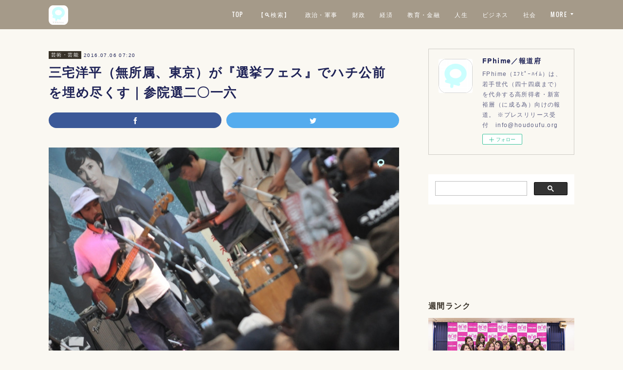

--- FILE ---
content_type: text/html; charset=utf-8
request_url: https://www.fphime.biz/posts/994111
body_size: 15130
content:
<!doctype html>

            <html lang="ja" data-reactroot=""><head><meta charSet="UTF-8"/><meta http-equiv="X-UA-Compatible" content="IE=edge"/><meta name="viewport" content="width=device-width,user-scalable=no,initial-scale=1.0,minimum-scale=1.0,maximum-scale=1.0"/><title data-react-helmet="true">三宅洋平（無所属、東京）が『選挙フェス』でハチ公前を埋め尽くす｜参院選二〇一六 | FPhime／報道府</title><link data-react-helmet="true" rel="canonical" href="https://www.fphime.biz/posts/994111/"/><meta name="description" content="【芸能・政治ニュース】　平成二十八年七月二日、東京・渋谷駅前にて『参院選二〇一六』で東京選挙区候補の音楽家・商店主の三宅洋平（戊午）が大規模な『選挙フェス』を行い、音楽と政治を融合させたイベントを行っ"/><meta name="google-site-verification" content="JpptWzqlweX9a-5B0Ec1hCmbkdBfN3XpzO77E0SWDQg"/><meta property="fb:app_id" content="522776621188656"/><meta property="og:url" content="https://www.fphime.biz/posts/994111"/><meta property="og:type" content="article"/><meta property="og:title" content="三宅洋平（無所属、東京）が『選挙フェス』でハチ公前を埋め尽くす｜参院選二〇一六"/><meta property="og:description" content="【芸能・政治ニュース】　平成二十八年七月二日、東京・渋谷駅前にて『参院選二〇一六』で東京選挙区候補の音楽家・商店主の三宅洋平（戊午）が大規模な『選挙フェス』を行い、音楽と政治を融合させたイベントを行っ"/><meta property="og:image" content="https://cdn.amebaowndme.com/madrid-prd/madrid-web/images/sites/8439/16b0028834005e22c376b602d5d255e6_b2fcafc6109836b42cab72e8f254549a.jpg"/><meta property="og:site_name" content="FPhime／報道府"/><meta property="og:locale" content="ja_JP"/><meta name="twitter:card" content="summary_large_image"/><meta name="twitter:site" content="@amebaownd"/><meta name="twitter:creator" content="@FPhime"/><meta name="twitter:title" content="三宅洋平（無所属、東京）が『選挙フェス』でハチ公前を埋め尽くす｜参院選二〇一六 | FPhime／報道府"/><meta name="twitter:description" content="【芸能・政治ニュース】　平成二十八年七月二日、東京・渋谷駅前にて『参院選二〇一六』で東京選挙区候補の音楽家・商店主の三宅洋平（戊午）が大規模な『選挙フェス』を行い、音楽と政治を融合させたイベントを行っ"/><meta name="twitter:image" content="https://cdn.amebaowndme.com/madrid-prd/madrid-web/images/sites/8439/16b0028834005e22c376b602d5d255e6_b2fcafc6109836b42cab72e8f254549a.jpg"/><meta name="twitter:app:id:iphone" content="911640835"/><meta name="twitter:app:url:iphone" content="amebaownd://public/sites/8439/posts/994111"/><meta name="twitter:app:id:googleplay" content="jp.co.cyberagent.madrid"/><meta name="twitter:app:url:googleplay" content="amebaownd://public/sites/8439/posts/994111"/><meta name="twitter:app:country" content="US"/><link rel="amphtml" href="https://amp.amebaownd.com/posts/994111"/><link rel="alternate" type="application/rss+xml" title="FPhime／報道府" href="https://www.fphime.biz/rss.xml"/><link rel="alternate" type="application/atom+xml" title="FPhime／報道府" href="https://www.fphime.biz/atom.xml"/><link rel="sitemap" type="application/xml" title="Sitemap" href="/sitemap.xml"/><link href="https://static.amebaowndme.com/madrid-frontend/css/user.min-a66be375c.css" rel="stylesheet" type="text/css"/><link href="https://static.amebaowndme.com/madrid-frontend/css/cell/index.min-a66be375c.css" rel="stylesheet" type="text/css"/><link rel="icon" href="https://cdn.amebaowndme.com/madrid-prd/madrid-web/images/sites/8439/a56bc8d0296ecc2c241698b166120e7f_056cc9f92970cbddd3420766a22c78d2.png?height=32&amp;width=32&amp;origin=as-stat"/><link rel="apple-touch-icon" href="https://cdn.amebaowndme.com/madrid-prd/madrid-web/images/sites/8439/a56bc8d0296ecc2c241698b166120e7f_056cc9f92970cbddd3420766a22c78d2.png?height=180&amp;width=180"/><style id="site-colors" charSet="UTF-8">.u-nav-clr {
  color: #ffffff;
}
.u-nav-bdr-clr {
  border-color: #ffffff;
}
.u-nav-bg-clr {
  background-color: #a59a89;
}
.u-nav-bg-bdr-clr {
  border-color: #a59a89;
}
.u-site-clr {
  color: #ffffff;
}
.u-base-bg-clr {
  background-color: #faf8f2;
}
.u-btn-clr {
  color: #ffffff;
}
.u-btn-clr:hover,
.u-btn-clr--active {
  color: rgba(255,255,255, 0.7);
}
.u-btn-clr--disabled,
.u-btn-clr:disabled {
  color: rgba(255,255,255, 0.5);
}
.u-btn-bdr-clr {
  border-color: #aca394;
}
.u-btn-bdr-clr:hover,
.u-btn-bdr-clr--active {
  border-color: rgba(172,163,148, 0.7);
}
.u-btn-bdr-clr--disabled,
.u-btn-bdr-clr:disabled {
  border-color: rgba(172,163,148, 0.5);
}
.u-btn-bg-clr {
  background-color: #aca394;
}
.u-btn-bg-clr:hover,
.u-btn-bg-clr--active {
  background-color: rgba(172,163,148, 0.7);
}
.u-btn-bg-clr--disabled,
.u-btn-bg-clr:disabled {
  background-color: rgba(172,163,148, 0.5);
}
.u-txt-clr {
  color: #1f2357;
}
.u-txt-clr--lv1 {
  color: rgba(31,35,87, 0.7);
}
.u-txt-clr--lv2 {
  color: rgba(31,35,87, 0.5);
}
.u-txt-clr--lv3 {
  color: rgba(31,35,87, 0.3);
}
.u-txt-bg-clr {
  background-color: #e8e9ee;
}
.u-lnk-clr,
.u-clr-area a {
  color: #aa8e60;
}
.u-lnk-clr:visited,
.u-clr-area a:visited {
  color: rgba(170,142,96, 0.7);
}
.u-lnk-clr:hover,
.u-clr-area a:hover {
  color: rgba(170,142,96, 0.5);
}
.u-ttl-blk-clr {
  color: #383228;
}
.u-ttl-blk-bdr-clr {
  border-color: #383228;
}
.u-ttl-blk-bdr-clr--lv1 {
  border-color: #d7d6d4;
}
.u-bdr-clr {
  border-color: #cfccc6;
}
.u-acnt-bdr-clr {
  border-color: #383228;
}
.u-acnt-bg-clr {
  background-color: #383228;
}
body {
  background-color: #faf8f2;
}
blockquote {
  color: rgba(31,35,87, 0.7);
  border-left-color: #cfccc6;
};</style><style id="user-css" charSet="UTF-8">;</style><style media="screen and (max-width: 800px)" id="user-sp-css" charSet="UTF-8">;</style><script>
              (function(i,s,o,g,r,a,m){i['GoogleAnalyticsObject']=r;i[r]=i[r]||function(){
              (i[r].q=i[r].q||[]).push(arguments)},i[r].l=1*new Date();a=s.createElement(o),
              m=s.getElementsByTagName(o)[0];a.async=1;a.src=g;m.parentNode.insertBefore(a,m)
              })(window,document,'script','//www.google-analytics.com/analytics.js','ga');
            </script></head><body id="mdrd-a66be375c" class="u-txt-clr u-base-bg-clr theme-cell plan-premium hide-owndbar "><noscript><iframe src="//www.googletagmanager.com/ns.html?id=GTM-PXK9MM" height="0" width="0" style="display:none;visibility:hidden"></iframe></noscript><script>
            (function(w,d,s,l,i){w[l]=w[l]||[];w[l].push({'gtm.start':
            new Date().getTime(),event:'gtm.js'});var f=d.getElementsByTagName(s)[0],
            j=d.createElement(s),dl=l!='dataLayer'?'&l='+l:'';j.async=true;j.src=
            '//www.googletagmanager.com/gtm.js?id='+i+dl;f.parentNode.insertBefore(j,f);
            })(window,document, 'script', 'dataLayer', 'GTM-PXK9MM');
            </script><div id="content"><div class="page " data-reactroot=""><div class="page__outer"><div class="page__inner u-base-bg-clr"><div></div><header class="page__header header u-nav-bg-clr  "><div class="header__inner"><div class="header__site-info"><div class="header__logo"><div><img alt=""/></div></div></div><nav role="navigation" class="header__nav global-nav u-nav-bg-bdr-clr js-nav-overflow-criterion is-invisible"><ul class="global-nav__list "><li class="global-nav__item u-nav-bdr-clr js-nav-item "><a target="" class="u-nav-clr u-font" href="/">TOP</a></li><li class="global-nav__item u-nav-bdr-clr js-nav-item "><a target="" class="u-nav-clr u-font" href="/pages/6692948/page_202212281638">【🔍検索】</a></li><li class="global-nav__item u-nav-bdr-clr js-nav-item "><a target="" class="u-nav-clr u-font" href="/pages/34966/politics">政治・軍事</a></li><li class="global-nav__item u-nav-bdr-clr js-nav-item "><a target="" class="u-nav-clr u-font" href="/pages/3891977/blog">財政</a></li><li class="global-nav__item u-nav-bdr-clr js-nav-item "><a target="" class="u-nav-clr u-font" href="/pages/3969134/page_202006151133">経済</a></li><li class="global-nav__item u-nav-bdr-clr js-nav-item "><a target="" class="u-nav-clr u-font" href="/pages/3969137/blog">教育・金融</a></li><li class="global-nav__item u-nav-bdr-clr js-nav-item "><a target="" class="u-nav-clr u-font" href="/pages/60997/life">人生</a></li><li class="global-nav__item u-nav-bdr-clr js-nav-item "><a target="" class="u-nav-clr u-font" href="/pages/129732/business">ビジネス</a></li><li class="global-nav__item u-nav-bdr-clr js-nav-item "><a target="" class="u-nav-clr u-font" href="/pages/129721/society">社会</a></li><li class="global-nav__item u-nav-bdr-clr js-nav-item "><a target="" class="u-nav-clr u-font" href="/pages/329283/fashion">高級ファッション・美容</a></li><li class="global-nav__item u-nav-bdr-clr js-nav-item "><a target="" class="u-nav-clr u-font" href="/pages/61006/entertainment">芸術・芸能</a></li><li class="global-nav__item u-nav-bdr-clr js-nav-item "><a target="" class="u-nav-clr u-font" href="/pages/545156/blog">スポーツ</a></li><li class="global-nav__item u-nav-bdr-clr js-nav-item "><a target="" class="u-nav-clr u-font" href="/pages/129730/column">コラム</a></li><li class="global-nav__item u-nav-bdr-clr js-nav-item "><a target="" class="u-nav-clr u-font" href="/pages/3891975/page_202005231153">書籍</a></li><li class="global-nav__item u-nav-bdr-clr js-nav-item "><a target="" class="u-nav-clr u-font" href="/pages/21801/profile">about US</a></li></ul></nav><div class="header__icon header-icon"><span class="header-icon__item u-nav-bdr-clr"></span><span class="header-icon__item u-nav-bdr-clr"></span></div></div></header><div></div><div class="page__container page-container"><div class="page-container-inner"><div class="page-container-blog-detail"><div class="page-container__main"><div role="main" class="page__main page__main--blog-detail"><div class="section"><div class="blog-article-outer"><article class="blog-article"><div class="blog-article__inner"><div class="blog-article__header"><div class="blog-article__category blog-category u-acnt-bg-clr"><a href="/posts/categories/3699">芸術・芸能</a></div><time class="blog-article__date blog-date u-txt-clr" dateTime="2016-07-06T07:20:51Z">2016.07.06 07:20</time><div class="blog-article__title blog-title"><h1 class="blog-title__text u-txt-clr">三宅洋平（無所属、東京）が『選挙フェス』でハチ公前を埋め尽くす｜参院選二〇一六</h1></div></div><div class="complementary-outer complementary-outer--slot4"><div class="complementary complementary--shareButton "><div class="block-type--shareButton"><div class="share share--filled share--filled-3"><button class="share__btn--facebook share__btn share__btn--filled"><span aria-hidden="true" class="icon--facebook icon"></span></button><button class="share__btn--twitter share__btn share__btn--filled"><span aria-hidden="true" class="icon--twitter icon"></span></button></div></div></div></div><div class="blog-article__content"><div class="blog-article__body blog-body"><div class="blog-body__item"><div class="img img__item-- img__item--fit"><div><img alt=""/></div></div></div><div class="blog-body__item"><div class="blog-body__text u-txt-clr" data-block-type="text"><p class="">【芸能・政治ニュース】　平成二十八年七月二日、東京・渋谷駅前にて『参院選二〇一六』で東京選挙区候補の音楽家・商店主の三宅洋平（戊午）が大規模な『選挙フェス』を行い、音楽と政治を融合させたイベントを行った。応援には生活の党代表の山本太郎（甲寅）参議も駆けつけ、渋谷駅前から広い範囲まで人で溢れかえるほどの熱気をみせた。<a class="u-lnk-clr" target="_blank" href="http://www.nikkan-gendai.com/articles/view/news/184950">一部報道</a>によれば、一万人程度と試算されている。</p><p><br></p><p class="">三宅はレゲエ・ロックバンドのボーカル・ギターとしてデビューし、様々な音楽活動を行ってきた。二十三年には東京から沖縄に拠点を移し、耕したり肥料・農薬を使用しない「自然農」やエネルギ自給を取り入れながら、持続可能なライフスタイルを模索していた。その中で、二十五年に「日本の政治風土を多様にひらく」必要性を感じ、「参院選二〇一三」に初立候補した。型破りな選挙活動『選挙フェス』で多くの主権者の共感を呼び、比例区で十七万票以上の票を得るも、落選。そして今回が二度目の出馬となった。</p></div></div><div class="blog-body__item"><div class="img img__item-- img__item--fit"><div><img alt=""/></div></div></div><div class="blog-body__item"><div class="blog-body__text u-txt-clr" data-block-type="text"><p>元リクルート社員で政治団体「日本アーティスト有意識者会議」の代表を務める三宅は、『自分らしくあれる社会を』と掲げた三つの政策を挙げる。</p><p><br></p><ol><li>ＳＴＯＰ！改憲 ２／３議席<br></li><li>脱被ばく 測りまくる日本<br></li><li>消費税やめて富裕税を<br></li></ol><p class=""><br></p><p><br></p><p><br></p><h1>＜任せられる政治家を選ぶ＞</h1></div></div><div class="blog-body__item"><div class="img img__item-- img__item--fit"><div><img alt=""/></div></div></div><div class="blog-body__item"><div class="blog-body__text u-txt-clr" data-block-type="text"><p class="">　その他にも原発即時停止、教育の無償化（幼・小・中・高・大）、Ｒ水素、小型風・水力などの地域発電を振興、動物殺処分ゼロ、一億万耕（農教育の制度化）などの政策ビジョンを掲げた。音楽と政治を合わせた選挙活動は三宅独自のアイデアで、多くの若者やフェス好きの主権者は心を打たれただろう。中には音楽に酔いしれ体を揺らす人や、お酒を飲みながら演説を聴く人の姿も見られた。</p><p><br></p><p>「自分らしくあれる社会を」というスローガン通り、オリジナルな選挙活動で多くの主権者の足を止めた三宅だが、選挙に大事なのは、主権者の支持を集めるだけではない。“本当に当選した場合に、掲げた政策を実行できるか、それを任せられる政治家になれるか”ということも必要不可欠だ。</p><p>若者の主権者もただ“面白いから”だけではなく、“この政治家なら任せても良いかどうか”ということをしっかり判断していかないといけない。<br></p><p><br></p><p class=""><br></p><p class=""><b>遂に公明候補は改憲派が九割超</b></p></div></div><div class="blog-body__item"><div class="img img__item-- img__item--fit"><div><img alt=""/></div></div></div><div class="blog-body__item"><div class="blog-body__text u-txt-clr" data-block-type="text"><p class="">　山本代表は「一人でも、しつこい国会議員を増やしたい。例え一人になっても同調圧力に負けず、嘘つかず、ぶれずに本当のことを伝える、そんな政治家がもう一人欲しい。」と三宅をアピールした。尚、応援演説には公明党の支持母体である創価学会の会員も複数名が登壇し、同党と学会員の選挙方針（活動）に疑問を呈し、批判した。同党は戦争反対の意見を新安保法制で学会員を説得できず、<a class="u-lnk-clr" target="_blank" href="http://www.yomiuri.co.jp/election/sangiin/2016/news2/20160701-OYT1T50196.html">改憲に対し賛成へ大きく舵を切っている</a>。</p><p class=""><br></p><p class="">今回から十八歳以上に選挙権が与えられ、若者の投票が重要視される中で、三宅の経歴は少なくとも可能性はある。もしこの選挙で三宅が当選すれば、今までにない新しい政治家になることは間違いないだろう。</p></div></div><div class="blog-body__item"><hr class="divider u-bdr-clr"/></div><div class="blog-body__item"><div class="blog-body__text u-txt-clr" data-block-type="text"><p class=""><a class="u-lnk-clr" target="_blank" href="https://twitter.com/MIYAKE_YOHEI">『参院選二〇一六』東京選挙区：三宅 洋平</a>（Miyake Yohei.戊午）／無所属<br></p></div></div><div class="blog-body__item"><div class="movie u-clr-area"><div><iframe seamless="" style="height:100%;width:100%"></iframe></div></div></div><div class="blog-body__item"><div class="blog-body__text u-txt-clr" data-block-type="text"><p class="">撮影記者：原田眞吾</p><p>© <a class="u-lnk-clr" target="_blank" href="https://www.facebook.com/FPhime">FPhime</a>　</p></div></div></div></div><div class="blog-article__footer"><div class="bloginfo"><div class="bloginfo__category bloginfo-category"><ul class="bloginfo-category__list bloginfo-category-list"><li class="bloginfo-category-list__item"><a class="u-txt-clr u-txt-clr--lv2" href="/posts/categories/3699">芸術・芸能<!-- -->(<!-- -->1024<!-- -->)</a></li><li class="bloginfo-category-list__item"><a class="u-txt-clr u-txt-clr--lv2" href="/posts/categories/1898">政治・軍事<!-- -->(<!-- -->736<!-- -->)</a></li></ul></div></div><div class="reblog-btn-outer"><div class="reblog-btn-body"><button class="reblog-btn"><span class="reblog-btn__inner"><span class="icon icon--reblog2"></span></span></button></div></div></div></div><div class="complementary-outer complementary-outer--slot2"><div class="complementary complementary--html "><div class="block-type--html"><div class="block u-clr-area"><iframe seamless="" style="height:16px" class="js-mdrd-block-html-target block-html__frame"></iframe></div></div></div><div class="complementary complementary--postPrevNext "><div class="block-type--postPrevNext"><div class="pager pager--type1"><ul class="pager__list"><li class="pager__item pager__item--prev pager__item--bg"><a class="pager__item-inner " style="background-image:url(https://cdn.amebaowndme.com/madrid-prd/madrid-web/images/sites/8439/c6e0c5767319af1711c95d9fcbf798bf_4cd1fe4593c6ec1d2a30ec3a918b8695.jpg?width=400)" href="/posts/999613"><time class="pager__date " dateTime="2016-07-07T04:37:21Z">2016.07.07 04:37</time><div><span class="pager__description ">怒・蓮舫（民進、東京）の応援にシールズ奥田愛基も｜参院選二〇一六</span></div><span aria-hidden="true" class="pager__icon icon icon--disclosure-l4 "></span></a></li><li class="pager__item pager__item--next pager__item--bg"><a class="pager__item-inner " style="background-image:url(https://cdn.amebaowndme.com/madrid-prd/madrid-web/images/sites/8439/a9995fd9fa98c64e4e60d1aff32e19d2_28bff7aab201e2bd6ce69b7d6155e058.jpg?width=400)" href="/posts/994269"><time class="pager__date " dateTime="2016-07-06T03:00:42Z">2016.07.06 03:00</time><div><span class="pager__description ">皇太子殿下夫妻が十六年振りに五輪結団式に御出席</span></div><span aria-hidden="true" class="pager__icon icon icon--disclosure-r4 "></span></a></li></ul></div></div></div></div><div class="blog-article__comment"><div class="comment-list js-comment-list"><div><p class="comment-count u-txt-clr u-txt-clr--lv2"><span>0</span>コメント</p><ul><li class="comment-list__item comment-item js-comment-form"><div class="comment-item__body"><form class="comment-item__form u-bdr-clr "><div class="comment-item__form-head"><textarea type="text" id="post-comment" maxLength="1100" placeholder="コメントする..." class="comment-item__input"></textarea></div><div class="comment-item__form-foot"><p class="comment-item__count-outer"><span class="comment-item__count ">1000</span> / 1000</p><button type="submit" disabled="" class="comment-item__submit">投稿</button></div></form></div></li></ul></div></div></div><div class="complementary-outer complementary-outer--slot3"><div class="complementary complementary--relatedPosts "><div class="block-type--relatedPosts"></div></div></div><div class="pswp" tabindex="-1" role="dialog" aria-hidden="true"><div class="pswp__bg"></div><div class="pswp__scroll-wrap"><div class="pswp__container"><div class="pswp__item"></div><div class="pswp__item"></div><div class="pswp__item"></div></div><div class="pswp__ui pswp__ui--hidden"><div class="pswp__top-bar"><div class="pswp__counter"></div><button class="pswp__button pswp__button--close" title="Close (Esc)"></button><button class="pswp__button pswp__button--share" title="Share"></button><button class="pswp__button pswp__button--fs" title="Toggle fullscreen"></button><button class="pswp__button pswp__button--zoom" title="Zoom in/out"></button><div class="pswp__preloader"><div class="pswp__preloader__icn"><div class="pswp__preloader__cut"><div class="pswp__preloader__donut"></div></div></div></div></div><div class="pswp__share-modal pswp__share-modal--hidden pswp__single-tap"><div class="pswp__share-tooltip"></div></div><div class="pswp__button pswp__button--close pswp__close"><span class="pswp__close__item pswp__close"></span><span class="pswp__close__item pswp__close"></span></div><div class="pswp__bottom-bar"><button class="pswp__button pswp__button--arrow--left js-lightbox-arrow" title="Previous (arrow left)"></button><button class="pswp__button pswp__button--arrow--right js-lightbox-arrow" title="Next (arrow right)"></button></div><div class=""><div class="pswp__caption"><div class="pswp__caption"></div><div class="pswp__caption__link"><a class="js-link"></a></div></div></div></div></div></div></article></div></div></div></div><aside class="page-container__side page-container__side--east"><div class="complementary-outer complementary-outer--slot11"><div class="complementary complementary--siteFollow complementary--sidebar"><div class="block-type--siteFollow"><div class="site-follow u-bdr-clr"><div class="site-follow__img"><div><img alt=""/></div></div><div class="site-follow__body"><p class="site-follow__title u-txt-clr"><span class="site-follow__title-inner ">FPhime／報道府</span></p><p class="site-follow__text u-txt-clr u-txt-clr--lv1">FPhime（ｴﾌﾋﾟｰﾊｲﾑ）は、若手世代（四十四歳まで）を代弁する高所得者・新富裕層（に成る為）向けの報道。
※プレスリリース受付　info@houdoufu.org</p><div class="site-follow__btn-outer"><button class="site-follow__btn site-follow__btn--yet"><div class="site-follow__btn-text"><span aria-hidden="true" class="site-follow__icon icon icon--plus"></span>フォロー</div></button></div></div></div></div></div><div class="complementary complementary--html complementary--sidebar"><div class="block-type--html"><div class="block u-clr-area"><iframe seamless="" style="height:16px" class="js-mdrd-block-html-target block-html__frame"></iframe></div></div></div><div class="complementary complementary--facebook complementary--sidebar"><div class="block-type--facebook"><div class="facebook"></div></div></div><div class="complementary complementary--post complementary--sidebar"><div class="block-type--post"><div class=""><div><h4 class="complementary__heading u-ttl-blk-clr u-font">週間ランク</h4></div><div class="blog-list blog-list--summary blog-list--sidebarl blog-list--popularWeekly"></div></div></div></div><div class="complementary complementary--post complementary--sidebar"><div class="block-type--post"><div class=""><div><h4 class="complementary__heading u-ttl-blk-clr u-font">教育・金融</h4></div><div class="blog-list blog-list--summary blog-list--sidebarm blog-list--recent"></div></div></div></div><div class="complementary complementary--post complementary--sidebar"><div class="block-type--post"><div class=""><div><h4 class="complementary__heading u-ttl-blk-clr u-font">ビジネス</h4></div><div class="blog-list blog-list--summary blog-list--sidebarl blog-list--recent"></div></div></div></div><div class="complementary complementary--post complementary--sidebar"><div class="block-type--post"><div class=""><div><h4 class="complementary__heading u-ttl-blk-clr u-font">社会</h4></div><div class="blog-list blog-list--summary blog-list--sidebars blog-list--recent"></div></div></div></div><div class="complementary complementary--post complementary--sidebar"><div class="block-type--post"><div class=""><div><h4 class="complementary__heading u-ttl-blk-clr u-font">政治</h4></div><div class="blog-list blog-list--summary blog-list--sidebarl blog-list--recent"></div></div></div></div><div class="complementary complementary--post complementary--sidebar"><div class="block-type--post"><div class=""><div><h4 class="complementary__heading u-ttl-blk-clr u-font">財政</h4></div><div class="blog-list blog-list--summary blog-list--sidebars blog-list--recent"></div></div></div></div><div class="complementary complementary--post complementary--sidebar"><div class="block-type--post"><div class=""><div><h4 class="complementary__heading u-ttl-blk-clr u-font">高級ファッション・美容</h4></div><div class="blog-list blog-list--summary blog-list--sidebarm blog-list--recent"></div></div></div></div><div class="complementary complementary--post complementary--sidebar"><div class="block-type--post"><div class=""><div><h4 class="complementary__heading u-ttl-blk-clr u-font">芸能</h4></div><div class="blog-list blog-list--summary blog-list--sidebarl blog-list--recent"></div></div></div></div><div class="complementary complementary--post complementary--sidebar"><div class="block-type--post"><div class=""><div><h4 class="complementary__heading u-ttl-blk-clr u-font">スポーツ</h4></div><div class="blog-list blog-list--summary blog-list--sidebarm blog-list--recent"></div></div></div></div><div class="complementary complementary--post complementary--sidebar"><div class="block-type--post"><div class=""><div><h4 class="complementary__heading u-ttl-blk-clr u-font">人生</h4></div><div class="blog-list blog-list--summary blog-list--sidebarl blog-list--recent"></div></div></div></div><div class="complementary complementary--post complementary--sidebar"><div class="block-type--post"><div class=""><div><h4 class="complementary__heading u-ttl-blk-clr u-font">コラム</h4></div><div class="blog-list blog-list--summary blog-list--sidebars blog-list--recent"></div></div></div></div><div class="complementary complementary--twitter complementary--sidebar"><div class="block-type--twitter"><div class="twitter"></div></div></div><div class="pswp" tabindex="-1" role="dialog" aria-hidden="true"><div class="pswp__bg"></div><div class="pswp__scroll-wrap"><div class="pswp__container"><div class="pswp__item"></div><div class="pswp__item"></div><div class="pswp__item"></div></div><div class="pswp__ui pswp__ui--hidden"><div class="pswp__top-bar"><div class="pswp__counter"></div><button class="pswp__button pswp__button--close" title="Close (Esc)"></button><button class="pswp__button pswp__button--share" title="Share"></button><button class="pswp__button pswp__button--fs" title="Toggle fullscreen"></button><button class="pswp__button pswp__button--zoom" title="Zoom in/out"></button><div class="pswp__preloader"><div class="pswp__preloader__icn"><div class="pswp__preloader__cut"><div class="pswp__preloader__donut"></div></div></div></div></div><div class="pswp__share-modal pswp__share-modal--hidden pswp__single-tap"><div class="pswp__share-tooltip"></div></div><div class="pswp__button pswp__button--close pswp__close"><span class="pswp__close__item pswp__close"></span><span class="pswp__close__item pswp__close"></span></div><div class="pswp__bottom-bar"><button class="pswp__button pswp__button--arrow--left js-lightbox-arrow" title="Previous (arrow left)"></button><button class="pswp__button pswp__button--arrow--right js-lightbox-arrow" title="Next (arrow right)"></button></div><div class=""><div class="pswp__caption"><div class="pswp__caption"></div><div class="pswp__caption__link"><a class="js-link"></a></div></div></div></div></div></div></div></aside></div></div></div><footer role="contentinfo" class="page__footer footer" style="opacity:1 !important;visibility:visible !important;text-indent:0 !important;overflow:visible !important;position:static !important"><div class="footer__inner u-bdr-clr " style="opacity:1 !important;visibility:visible !important;text-indent:0 !important;overflow:visible !important;display:block !important;transform:none !important"><div class="footer__item u-bdr-clr" style="opacity:1 !important;visibility:visible !important;text-indent:0 !important;overflow:visible !important;display:block !important;transform:none !important"><p class="footer__copyright u-font"><small class="u-txt-clr u-txt-clr--lv2 u-font" style="color:rgba(31,35,87, 0.5) !important">© FPhime</small></p></div></div></footer></div></div><div class="toast"></div></div></div><script charSet="UTF-8">window.mdrdEnv="prd";</script><script charSet="UTF-8">window.INITIAL_STATE={"authenticate":{"authCheckCompleted":false,"isAuthorized":false},"blogPostReblogs":{},"category":{},"currentSite":{"fetching":false,"status":null,"site":{}},"shopCategory":{},"categories":{},"notifications":{},"page":{},"paginationTitle":{},"postArchives":{},"postComments":{"994111":{"data":[],"pagination":{"total":0,"offset":0,"limit":3,"cursors":{"after":"","before":""}},"fetching":false},"submitting":false,"postStatus":null},"postDetail":{"postDetail-blogPostId:994111":{"fetching":false,"loaded":true,"meta":{"code":200},"data":{"id":"994111","userId":"9712","siteId":"8439","status":"publish","title":"三宅洋平（無所属、東京）が『選挙フェス』でハチ公前を埋め尽くす｜参院選二〇一六","contents":[{"type":"image","fit":true,"scale":1,"align":"","url":"https:\u002F\u002Fcdn.amebaowndme.com\u002Fmadrid-prd\u002Fmadrid-web\u002Fimages\u002Fsites\u002F8439\u002F16b0028834005e22c376b602d5d255e6_b2fcafc6109836b42cab72e8f254549a.jpg","link":"","width":800,"height":522,"target":"_self","lightboxIndex":0},{"type":"text","format":"html","value":"\u003Cp class=\"\"\u003E【芸能・政治ニュース】　平成二十八年七月二日、東京・渋谷駅前にて『参院選二〇一六』で東京選挙区候補の音楽家・商店主の三宅洋平（戊午）が大規模な『選挙フェス』を行い、音楽と政治を融合させたイベントを行った。応援には生活の党代表の山本太郎（甲寅）参議も駆けつけ、渋谷駅前から広い範囲まで人で溢れかえるほどの熱気をみせた。\u003Ca href=\"http:\u002F\u002Fwww.nikkan-gendai.com\u002Farticles\u002Fview\u002Fnews\u002F184950\" target=\"_blank\" class=\"u-lnk-clr\"\u003E一部報道\u003C\u002Fa\u003Eによれば、一万人程度と試算されている。\u003C\u002Fp\u003E\u003Cp\u003E\u003Cbr\u003E\u003C\u002Fp\u003E\u003Cp class=\"\"\u003E三宅はレゲエ・ロックバンドのボーカル・ギターとしてデビューし、様々な音楽活動を行ってきた。二十三年には東京から沖縄に拠点を移し、耕したり肥料・農薬を使用しない「自然農」やエネルギ自給を取り入れながら、持続可能なライフスタイルを模索していた。その中で、二十五年に「日本の政治風土を多様にひらく」必要性を感じ、「参院選二〇一三」に初立候補した。型破りな選挙活動『選挙フェス』で多くの主権者の共感を呼び、比例区で十七万票以上の票を得るも、落選。そして今回が二度目の出馬となった。\u003C\u002Fp\u003E"},{"type":"image","fit":true,"scale":0.75,"align":"","url":"https:\u002F\u002Fcdn.amebaowndme.com\u002Fmadrid-prd\u002Fmadrid-web\u002Fimages\u002Fsites\u002F8439\u002F9f4d81f56d444bba6b6f498a8723df12_6966a7edfe6a98ddc0b1a81aa57274ab.jpg","link":"","width":600,"height":399,"target":"_self","lightboxIndex":1},{"type":"text","format":"html","value":"\u003Cp\u003E元リクルート社員で政治団体「日本アーティスト有意識者会議」の代表を務める三宅は、『自分らしくあれる社会を』と掲げた三つの政策を挙げる。\u003C\u002Fp\u003E\u003Cp\u003E\u003Cbr\u003E\u003C\u002Fp\u003E\u003Col\u003E\u003Cli\u003EＳＴＯＰ！改憲 ２／３議席\u003Cbr\u003E\u003C\u002Fli\u003E\u003Cli\u003E脱被ばく 測りまくる日本\u003Cbr\u003E\u003C\u002Fli\u003E\u003Cli\u003E消費税やめて富裕税を\u003Cbr\u003E\u003C\u002Fli\u003E\u003C\u002Fol\u003E\u003Cp class=\"\"\u003E\u003Cbr\u003E\u003C\u002Fp\u003E\u003Cp\u003E\u003Cbr\u003E\u003C\u002Fp\u003E\u003Cp\u003E\u003Cbr\u003E\u003C\u002Fp\u003E\u003Ch1\u003E＜任せられる政治家を選ぶ＞\u003C\u002Fh1\u003E"},{"type":"image","fit":true,"scale":0.5,"align":"","url":"https:\u002F\u002Fcdn.amebaowndme.com\u002Fmadrid-prd\u002Fmadrid-web\u002Fimages\u002Fsites\u002F8439\u002Fc7dc2a797737bf66cf9282d81a11d9fe_1a64b5a0bc726357448a64971b3dfd03.jpg","link":"","width":399,"height":600,"target":"_self","lightboxIndex":2},{"type":"text","format":"html","value":"\u003Cp class=\"\"\u003E　その他にも原発即時停止、教育の無償化（幼・小・中・高・大）、Ｒ水素、小型風・水力などの地域発電を振興、動物殺処分ゼロ、一億万耕（農教育の制度化）などの政策ビジョンを掲げた。音楽と政治を合わせた選挙活動は三宅独自のアイデアで、多くの若者やフェス好きの主権者は心を打たれただろう。中には音楽に酔いしれ体を揺らす人や、お酒を飲みながら演説を聴く人の姿も見られた。\u003C\u002Fp\u003E\u003Cp\u003E\u003Cbr\u003E\u003C\u002Fp\u003E\u003Cp\u003E「自分らしくあれる社会を」というスローガン通り、オリジナルな選挙活動で多くの主権者の足を止めた三宅だが、選挙に大事なのは、主権者の支持を集めるだけではない。“本当に当選した場合に、掲げた政策を実行できるか、それを任せられる政治家になれるか”ということも必要不可欠だ。\u003C\u002Fp\u003E\u003Cp\u003E若者の主権者もただ“面白いから”だけではなく、“この政治家なら任せても良いかどうか”ということをしっかり判断していかないといけない。\u003Cbr\u003E\u003C\u002Fp\u003E\u003Cp\u003E\u003Cbr\u003E\u003C\u002Fp\u003E\u003Cp class=\"\"\u003E\u003Cbr\u003E\u003C\u002Fp\u003E\u003Cp class=\"\"\u003E\u003Cb\u003E遂に公明候補は改憲派が九割超\u003C\u002Fb\u003E\u003C\u002Fp\u003E"},{"type":"image","fit":true,"scale":0.5,"align":"","url":"https:\u002F\u002Fcdn.amebaowndme.com\u002Fmadrid-prd\u002Fmadrid-web\u002Fimages\u002Fsites\u002F8439\u002F43ffdce03d1f3c74c6d3fb67a56e99f4_1c8596e27dccb221c118070a78a222c3.jpg","link":"","width":399,"height":600,"target":"_self","lightboxIndex":3},{"type":"text","format":"html","value":"\u003Cp class=\"\"\u003E　山本代表は「一人でも、しつこい国会議員を増やしたい。例え一人になっても同調圧力に負けず、嘘つかず、ぶれずに本当のことを伝える、そんな政治家がもう一人欲しい。」と三宅をアピールした。尚、応援演説には公明党の支持母体である創価学会の会員も複数名が登壇し、同党と学会員の選挙方針（活動）に疑問を呈し、批判した。同党は戦争反対の意見を新安保法制で学会員を説得できず、\u003Ca href=\"http:\u002F\u002Fwww.yomiuri.co.jp\u002Felection\u002Fsangiin\u002F2016\u002Fnews2\u002F20160701-OYT1T50196.html\" target=\"_blank\" class=\"u-lnk-clr\"\u003E改憲に対し賛成へ大きく舵を切っている\u003C\u002Fa\u003E。\u003C\u002Fp\u003E\u003Cp class=\"\"\u003E\u003Cbr\u003E\u003C\u002Fp\u003E\u003Cp class=\"\"\u003E今回から十八歳以上に選挙権が与えられ、若者の投票が重要視される中で、三宅の経歴は少なくとも可能性はある。もしこの選挙で三宅が当選すれば、今までにない新しい政治家になることは間違いないだろう。\u003C\u002Fp\u003E"},{"type":"divider"},{"type":"text","format":"html","value":"\u003Cp class=\"\"\u003E\u003Ca href=\"https:\u002F\u002Ftwitter.com\u002FMIYAKE_YOHEI\" target=\"_blank\" class=\"u-lnk-clr\"\u003E『参院選二〇一六』東京選挙区：三宅 洋平\u003C\u002Fa\u003E（Miyake Yohei.戊午）／無所属\u003Cbr\u003E\u003C\u002Fp\u003E"},{"type":"video","provider":"","url":"https:\u002F\u002Fwww.youtube.com\u002Fwatch?v=QVIiimLGZbg","json":{"thumbnail":"https:\u002F\u002Fi.ytimg.com\u002Fvi\u002FQVIiimLGZbg\u002Fhqdefault.jpg","provider":"YouTube","url":"https:\u002F\u002Fwww.youtube.com\u002Fwatch?v=QVIiimLGZbg","title":"2016.7.4 選挙フェス DAY13 @ 立川北口デッキ 小沢一郎応援演説","description":"2016.7.4 選挙フェス DAY13 @ 立川北口デッキ 小沢一郎応援演説"},"html":"\u003Ciframe width=\"500\" height=\"281\" src=\"https:\u002F\u002Fwww.youtube.com\u002Fembed\u002FQVIiimLGZbg?autohide=1&feature=oembed&showinfo=0\" frameborder=\"0\" allowfullscreen \u002F\u003E"},{"type":"text","format":"html","value":"\u003Cp class=\"\"\u003E撮影記者：原田眞吾\u003C\u002Fp\u003E\u003Cp\u003E© \u003Ca href=\"https:\u002F\u002Fwww.facebook.com\u002FFPhime\" target=\"_blank\" class=\"u-lnk-clr\"\u003EFPhime\u003C\u002Fa\u003E　\u003C\u002Fp\u003E"}],"urlPath":"","publishedUrl":"https:\u002F\u002Fwww.fphime.biz\u002Fposts\u002F994111","ogpDescription":"","ogpImageUrl":"","contentFiltered":"","viewCount":0,"commentCount":0,"reblogCount":0,"prevBlogPost":{"id":"999613","title":"怒・蓮舫（民進、東京）の応援にシールズ奥田愛基も｜参院選二〇一六","summary":"【社会・政治ニュース】　平成二十八年七月三日、東京・中野にて『参院選二〇一六』で東京選挙区候補の民進党・蓮舫（丁未）参議が駅頭演説を行った。応援には同党・代表代行の長妻昭（庚子）、ＳＥＡＬＤｓの奥田愛基（癸申）も駆けつけ、中野駅は多くの主権者が集まった。蓮舫参議は出馬中も各地での応援演説を行っているため、自分の選挙区である東京での演説は三日しかなく、同日はその二日目。","imageUrl":"https:\u002F\u002Fcdn.amebaowndme.com\u002Fmadrid-prd\u002Fmadrid-web\u002Fimages\u002Fsites\u002F8439\u002Fc6e0c5767319af1711c95d9fcbf798bf_4cd1fe4593c6ec1d2a30ec3a918b8695.jpg","publishedAt":"2016-07-07T04:37:21Z"},"nextBlogPost":{"id":"994269","title":"皇太子殿下夫妻が十六年振りに五輪結団式に御出席","summary":"【スポーツ・社会ニュース】　平成二十八年七月三日に東京・神南にて、『第三十一回 オリンピック競技大会（ブラジル・リオデジャネイロ）日本代表選手団結団式／ＪＯＣ』が行われ、十六年振りに皇太子殿下御夫妻が揃って出席された事を記事「皇太子殿下御夫妻、リオ五輪結団式に御出席／世界日報社（写真引用）」等で報じられた。同決断式には、役員を含む選手団四百八十一人の内、三百五人が出席した。選手は最終的に三百三十人程度になる予定だ。主将は務めるレスリング女子の吉田沙保里選手らに、皇太子殿下夫妻が声を掛けられた。皇太子殿下のおことばは以下の通り。第三十一回オリンピック競技大会日本代表選手団結団式に出席し、リオデジャネイロにおいて開催されるオリンピック競技大会に参加される選手及び役員の皆さんとお会いできますことをうれしく思います。選手の皆さんには、この度、日本代表選手に選ばれたことを心からお祝いいたします。今回のオリンピックは、南アメリカ大陸で初めて開催されるもので、一九〇四年にセントルイスで開催された、第三回オリンピック競技大会以来百十二年ぶりに復帰するゴルフと、新たに追加された七人制のラグビーフットボールを含む、二十八競技三百六種目が実施されると聞いております。この大会に参加される皆さんが、スポーツを通して世界各地の精鋭と競い合い、そして友好を深められることを希望いたします。選手の皆さんには、本大会に向けて体調管理に十分留意され、競技の場においては、日頃の練習の成果を十分に発揮されるよう願っております。皆さんのご活躍は、二〇二〇年に東京で二度目の開催となるオリンピックの成功につながるものと思います。選手の皆さんのご活躍とご健闘をお祈りし、結団式に寄せる言葉といたします。選手団の本体は三十一日に日本を発つ。リオ五輪は、八月五日から二十一日までの十七日間にわたり開催される。（了）","imageUrl":"https:\u002F\u002Fcdn.amebaowndme.com\u002Fmadrid-prd\u002Fmadrid-web\u002Fimages\u002Fsites\u002F8439\u002Fa9995fd9fa98c64e4e60d1aff32e19d2_28bff7aab201e2bd6ce69b7d6155e058.jpg","publishedAt":"2016-07-06T03:00:42Z"},"rebloggedPost":false,"blogCategories":[{"id":"3699","siteId":"8439","label":"芸術・芸能","publishedCount":1024,"createdAt":"2015-04-06T10:56:56Z","updatedAt":"2021-03-13T03:16:04Z"},{"id":"1898","siteId":"8439","label":"政治・軍事","publishedCount":736,"createdAt":"2015-03-23T07:47:07Z","updatedAt":"2021-04-07T09:15:32Z"}],"user":{"id":"9712","nickname":"FPhime","description":"GOLD～BLACK保持者（高所得者・富裕層）向けのビジネス・芸能報道　\n※プレスリリース受付　info@houdoufu.org","official":false,"photoUrl":"https:\u002F\u002Fprofile-api.ameba.jp\u002Fv2\u002Fas\u002Fe161f0ac9239c2a7cca6a66945bc039f1b52a365\u002FprofileImage?cat=300","followingCount":8,"createdAt":"2015-03-23T07:03:29Z","updatedAt":"2025-12-10T23:04:53Z"},"updateUser":{"id":"9712","nickname":"FPhime","description":"GOLD～BLACK保持者（高所得者・富裕層）向けのビジネス・芸能報道　\n※プレスリリース受付　info@houdoufu.org","official":false,"photoUrl":"https:\u002F\u002Fprofile-api.ameba.jp\u002Fv2\u002Fas\u002Fe161f0ac9239c2a7cca6a66945bc039f1b52a365\u002FprofileImage?cat=300","followingCount":8,"createdAt":"2015-03-23T07:03:29Z","updatedAt":"2025-12-10T23:04:53Z"},"comments":{"pagination":{"total":0,"offset":0,"limit":3,"cursors":{"after":"","before":""}},"data":[]},"publishedAt":"2016-07-06T07:20:51Z","createdAt":"2016-07-05T12:24:17Z","updatedAt":"2016-07-06T07:20:59Z","version":5}}},"postList":{},"shopList":{},"shopItemDetail":{},"pureAd":{},"keywordSearch":{},"proxyFrame":{"loaded":false},"relatedPostList":{},"route":{"route":{"path":"\u002Fposts\u002F:blog_post_id","component":function Connect(props, context) {
        _classCallCheck(this, Connect);

        var _this = _possibleConstructorReturn(this, _Component.call(this, props, context));

        _this.version = version;
        _this.store = props.store || context.store;

        (0, _invariant2["default"])(_this.store, 'Could not find "store" in either the context or ' + ('props of "' + connectDisplayName + '". ') + 'Either wrap the root component in a <Provider>, ' + ('or explicitly pass "store" as a prop to "' + connectDisplayName + '".'));

        var storeState = _this.store.getState();
        _this.state = { storeState: storeState };
        _this.clearCache();
        return _this;
      },"route":{"id":"0","type":"blog_post_detail","idForType":"0","title":"","urlPath":"\u002Fposts\u002F:blog_post_id","isHomePage":false}},"params":{"blog_post_id":"994111"},"location":{"pathname":"\u002Fposts\u002F994111","search":"","hash":"","action":"POP","key":"zk1tzr","query":{}}},"siteConfig":{"tagline":"FPhime（ｴﾌﾋﾟｰﾊｲﾑ）は、若手世代（四十四歳まで）を代弁する高所得者・新富裕層（に成る為）向けの報道。\n※プレスリリース受付　info@houdoufu.org","title":"FPhime／報道府","copyright":"© FPhime","iconUrl":"https:\u002F\u002Fcdn.amebaowndme.com\u002Fmadrid-prd\u002Fmadrid-web\u002Fimages\u002Fsites\u002F8439\u002F6549ab507b12fc0e24da2fab51c2ed04_3776a7371dd9ec18fe42e80502845f3b.png","logoUrl":"https:\u002F\u002Fcdn.amebaowndme.com\u002Fmadrid-prd\u002Fmadrid-web\u002Fimages\u002Fsites\u002F8439\u002Fa495bcb7b84bf1c6eedd39bd8d652be1_51855451955b5b6353dc9b52f33a57a8.png","coverImageUrl":"https:\u002F\u002Fcdn.amebaowndme.com\u002Fmadrid-prd\u002Fmadrid-web\u002Fimages\u002Fsites\u002F8439\u002F69ba408001798a85f4e0c4f5682c9637_9d6710f8aa928dc97c23953e28d0e237.jpg","homePageId":"129742","siteId":"8439","siteCategoryIds":[337,344],"themeId":"17","theme":"cell","shopId":"","openedShop":false,"shop":{"law":{"userType":"","corporateName":"","firstName":"","lastName":"","zipCode":"","prefecture":"","address":"","telNo":"","aboutContact":"","aboutPrice":"","aboutPay":"","aboutService":"","aboutReturn":""},"privacyPolicy":{"operator":"","contact":"","collectAndUse":"","restrictionToThirdParties":"","supervision":"","disclosure":"","cookie":""}},"user":{"id":"9712","nickname":"FPhime","photoUrl":"","createdAt":"2015-03-23T07:03:29Z","updatedAt":"2025-12-10T23:04:53Z"},"commentApproval":"accept","plan":{"id":"5","name":"premium-monthly","ownd_header":true,"powered_by":true,"pure_ads":true},"verifiedType":"general","navigations":[{"title":"TOP","urlPath":".\u002F","target":"_self","pageId":"129742"},{"title":"【🔍検索】","urlPath":".\u002Fpages\u002F6692948\u002Fpage_202212281638","target":"_self","pageId":"6692948"},{"title":"政治・軍事","urlPath":".\u002Fpages\u002F34966\u002Fpolitics","target":"_self","pageId":"34966"},{"title":"財政","urlPath":".\u002Fpages\u002F3891977\u002Fblog","target":"_self","pageId":"3891977"},{"title":"経済","urlPath":".\u002Fpages\u002F3969134\u002Fpage_202006151133","target":"_self","pageId":"3969134"},{"title":"教育・金融","urlPath":".\u002Fpages\u002F3969137\u002Fblog","target":"_self","pageId":"3969137"},{"title":"人生","urlPath":".\u002Fpages\u002F60997\u002Flife","target":"_self","pageId":"60997"},{"title":"ビジネス","urlPath":".\u002Fpages\u002F129732\u002Fbusiness","target":"_self","pageId":"129732"},{"title":"社会","urlPath":".\u002Fpages\u002F129721\u002Fsociety","target":"_self","pageId":"129721"},{"title":"高級ファッション・美容","urlPath":".\u002Fpages\u002F329283\u002Ffashion","target":"_self","pageId":"329283"},{"title":"芸術・芸能","urlPath":".\u002Fpages\u002F61006\u002Fentertainment","target":"_self","pageId":"61006"},{"title":"スポーツ","urlPath":".\u002Fpages\u002F545156\u002Fblog","target":"_self","pageId":"545156"},{"title":"コラム","urlPath":".\u002Fpages\u002F129730\u002Fcolumn","target":"_self","pageId":"129730"},{"title":"書籍","urlPath":".\u002Fpages\u002F3891975\u002Fpage_202005231153","target":"_self","pageId":"3891975"},{"title":"about US","urlPath":".\u002Fpages\u002F21801\u002Fprofile","target":"_self","pageId":"21801"}],"routings":[{"id":"0","type":"blog","idForType":"0","title":"","urlPath":"\u002Fposts\u002Fpage\u002F:page_num","isHomePage":false},{"id":"0","type":"blog_post_archive","idForType":"0","title":"","urlPath":"\u002Fposts\u002Farchives\u002F:yyyy\u002F:mm","isHomePage":false},{"id":"0","type":"blog_post_archive","idForType":"0","title":"","urlPath":"\u002Fposts\u002Farchives\u002F:yyyy\u002F:mm\u002Fpage\u002F:page_num","isHomePage":false},{"id":"0","type":"blog_post_category","idForType":"0","title":"","urlPath":"\u002Fposts\u002Fcategories\u002F:category_id","isHomePage":false},{"id":"0","type":"blog_post_category","idForType":"0","title":"","urlPath":"\u002Fposts\u002Fcategories\u002F:category_id\u002Fpage\u002F:page_num","isHomePage":false},{"id":"0","type":"author","idForType":"0","title":"","urlPath":"\u002Fauthors\u002F:user_id","isHomePage":false},{"id":"0","type":"author","idForType":"0","title":"","urlPath":"\u002Fauthors\u002F:user_id\u002Fpage\u002F:page_num","isHomePage":false},{"id":"0","type":"blog_post_category","idForType":"0","title":"","urlPath":"\u002Fposts\u002Fcategory\u002F:category_id","isHomePage":false},{"id":"0","type":"blog_post_category","idForType":"0","title":"","urlPath":"\u002Fposts\u002Fcategory\u002F:category_id\u002Fpage\u002F:page_num","isHomePage":false},{"id":"0","type":"blog_post_detail","idForType":"0","title":"","urlPath":"\u002Fposts\u002F:blog_post_id","isHomePage":false},{"id":"0","type":"keywordSearch","idForType":"0","title":"","urlPath":"\u002Fsearch\u002Fq\u002F:query","isHomePage":false},{"id":"0","type":"keywordSearch","idForType":"0","title":"","urlPath":"\u002Fsearch\u002Fq\u002F:query\u002Fpage\u002F:page_num","isHomePage":false},{"id":"6692948","type":"static","idForType":"0","title":"【🔍検索】","urlPath":"\u002Fpages\u002F6692948\u002F","isHomePage":false},{"id":"6692948","type":"static","idForType":"0","title":"【🔍検索】","urlPath":"\u002Fpages\u002F6692948\u002F:url_path","isHomePage":false},{"id":"3969137","type":"blog","idForType":"0","title":"教育・金融","urlPath":"\u002Fpages\u002F3969137\u002F","isHomePage":false},{"id":"3969137","type":"blog","idForType":"0","title":"教育・金融","urlPath":"\u002Fpages\u002F3969137\u002F:url_path","isHomePage":false},{"id":"3969136","type":"static","idForType":"0","title":"ページ","urlPath":"\u002Fpages\u002F3969136\u002F","isHomePage":false},{"id":"3969136","type":"static","idForType":"0","title":"ページ","urlPath":"\u002Fpages\u002F3969136\u002F:url_path","isHomePage":false},{"id":"3969134","type":"static","idForType":"0","title":"経済","urlPath":"\u002Fpages\u002F3969134\u002F","isHomePage":false},{"id":"3969134","type":"static","idForType":"0","title":"経済","urlPath":"\u002Fpages\u002F3969134\u002F:url_path","isHomePage":false},{"id":"3891977","type":"blog","idForType":"0","title":"財政","urlPath":"\u002Fpages\u002F3891977\u002F","isHomePage":false},{"id":"3891977","type":"blog","idForType":"0","title":"財政","urlPath":"\u002Fpages\u002F3891977\u002F:url_path","isHomePage":false},{"id":"3891975","type":"static","idForType":"0","title":"書籍","urlPath":"\u002Fpages\u002F3891975\u002F","isHomePage":false},{"id":"3891975","type":"static","idForType":"0","title":"書籍","urlPath":"\u002Fpages\u002F3891975\u002F:url_path","isHomePage":false},{"id":"545156","type":"blog","idForType":"0","title":"スポーツ","urlPath":"\u002Fpages\u002F545156\u002F","isHomePage":false},{"id":"545156","type":"blog","idForType":"0","title":"スポーツ","urlPath":"\u002Fpages\u002F545156\u002F:url_path","isHomePage":false},{"id":"329283","type":"static","idForType":"0","title":"高級ファッション・美容","urlPath":"\u002Fpages\u002F329283\u002F","isHomePage":false},{"id":"329283","type":"static","idForType":"0","title":"高級ファッション・美容","urlPath":"\u002Fpages\u002F329283\u002F:url_path","isHomePage":false},{"id":"129742","type":"blog","idForType":"0","title":"TOP","urlPath":"\u002Fpages\u002F129742\u002F","isHomePage":true},{"id":"129742","type":"blog","idForType":"0","title":"TOP","urlPath":"\u002Fpages\u002F129742\u002F:url_path","isHomePage":true},{"id":"129732","type":"blog","idForType":"0","title":"ビジネス","urlPath":"\u002Fpages\u002F129732\u002F","isHomePage":false},{"id":"129732","type":"blog","idForType":"0","title":"ビジネス","urlPath":"\u002Fpages\u002F129732\u002F:url_path","isHomePage":false},{"id":"129730","type":"blog","idForType":"0","title":"コラム","urlPath":"\u002Fpages\u002F129730\u002F","isHomePage":false},{"id":"129730","type":"blog","idForType":"0","title":"コラム","urlPath":"\u002Fpages\u002F129730\u002F:url_path","isHomePage":false},{"id":"129721","type":"blog","idForType":"0","title":"社会","urlPath":"\u002Fpages\u002F129721\u002F","isHomePage":false},{"id":"129721","type":"blog","idForType":"0","title":"社会","urlPath":"\u002Fpages\u002F129721\u002F:url_path","isHomePage":false},{"id":"61006","type":"blog","idForType":"0","title":"芸術・芸能","urlPath":"\u002Fpages\u002F61006\u002F","isHomePage":false},{"id":"61006","type":"blog","idForType":"0","title":"芸術・芸能","urlPath":"\u002Fpages\u002F61006\u002F:url_path","isHomePage":false},{"id":"60997","type":"blog","idForType":"0","title":"人生","urlPath":"\u002Fpages\u002F60997\u002F","isHomePage":false},{"id":"60997","type":"blog","idForType":"0","title":"人生","urlPath":"\u002Fpages\u002F60997\u002F:url_path","isHomePage":false},{"id":"34966","type":"blog","idForType":"0","title":"政治・軍事","urlPath":"\u002Fpages\u002F34966\u002F","isHomePage":false},{"id":"34966","type":"blog","idForType":"0","title":"政治・軍事","urlPath":"\u002Fpages\u002F34966\u002F:url_path","isHomePage":false},{"id":"21801","type":"static","idForType":"0","title":"about US","urlPath":"\u002Fpages\u002F21801\u002F","isHomePage":false},{"id":"21801","type":"static","idForType":"0","title":"about US","urlPath":"\u002Fpages\u002F21801\u002F:url_path","isHomePage":false},{"id":"129742","type":"blog","idForType":"0","title":"TOP","urlPath":"\u002F","isHomePage":true}],"siteColors":{"navigationBackground":"#a59a89","navigationText":"#ffffff","siteTitleText":"#ffffff","background":"#faf8f2","buttonBackground":"#aca394","buttonText":"#ffffff","text":"#1f2357","link":"#aa8e60","titleBlock":"#383228","border":"#cfccc6","accent":"#383228"},"wovnioAttribute":"","useAuthorBlock":false,"twitterHashtags":"FPhime","createdAt":"2015-03-23T07:07:38Z","seoTitle":"FPhime（ｴﾌﾋﾟｰﾊｲﾑ）=若き高所得者・富裕層向けのビジネス・社会・政経・人生報道=","isPreview":false,"siteCategory":[{"id":"337","label":"メディア"},{"id":"344","label":"エンタメ・ゴシップ"}],"previewPost":null,"previewShopItem":null,"hasAmebaIdConnection":true,"serverTime":"2026-01-29T03:07:21Z","complementaries":{"1":{"contents":{"layout":{"rows":[{"columns":[{"blocks":[]}]}]}},"created_at":"2015-08-26T09:00:08Z","updated_at":"2021-07-12T06:21:13Z"},"2":{"contents":{"layout":{"rows":[{"columns":[{"blocks":[{"type":"html","source":"\u003Cscript type=\"text\u002Fjavascript\" src=\"http:\u002F\u002Frot0.a8.net\u002Fjsa\u002Fb2cd891763e9e1f79a3c581e2f898e75\u002F568628e0d993b1973adc718237da6e93.js\"\u003E\u003C\u002Fscript\u003E"},{"type":"postPrevNext","showImage":true}]}]}]}},"created_at":"2015-08-26T09:00:08Z","updated_at":"2021-07-12T06:21:13Z"},"3":{"contents":{"layout":{"rows":[{"columns":[{"blocks":[{"type":"relatedPosts","layoutType":"gridm","showHeading":true,"heading":"関連記事","limit":6}]}]}]}},"created_at":"2015-08-26T09:00:08Z","updated_at":"2021-07-12T06:21:13Z"},"4":{"contents":{"layout":{"rows":[{"columns":[{"blocks":[{"type":"shareButton","design":"filled","providers":["facebook","twitter","line"]}]}]}]}},"created_at":"2016-02-17T09:39:39Z","updated_at":"2021-07-12T06:21:13Z"},"11":{"contents":{"layout":{"rows":[{"columns":[{"blocks":[{"type":"siteFollow","description":""},{"type":"html","source":"\u003Cscript async src=\"https:\u002F\u002Fcse.google.com\u002Fcse.js?cx=b548084561e374c63\"\u003E\n  \u003C\u002Fscript\u003E\n\u003Cdiv class=\"gcse-search\"\u003E\u003C\u002Fdiv\u003E"},{"id":"FPhime","name":"Facebook","type":"facebook","html":"\n\t\t\u003Cdiv class=\"fb-page\" data-href=\"https:\u002F\u002Fwww.facebook.com\u002FFPhime\u002F\" data-width=\"300\"  data-small-header=\"false\" data-adapt-container-width=\"false\" data-hide-cover=\"false\" data-show-facepile=\"true\" data-show-posts=\"true\"\u003E\u003Cdiv class=\"fb-xfbml-parse-ignore\"\u003E\u003Cblockquote cite=\"https:\u002F\u002Fwww.facebook.com\u002FFPhime\u002F\"\u003E\u003Ca href=\"https:\u002F\u002Fwww.facebook.com\u002FFPhime\u002F\"\u003E\u003C\u002Fa\u003E\u003C\u002Fblockquote\u003E\u003C\u002Fdiv\u003E\u003C\u002Fdiv\u003E","url":"https:\u002F\u002Fwww.facebook.com\u002FFPhime\u002F","showPosts":true,"showFaces":true,"width":300,"height":300},{"type":"post","mode":"summary","title":"週間ランク","buttonTitle":"もっと見る","limit":10,"layoutType":"sidebarl","categoryIds":"0","showTitle":true,"showButton":false,"sortType":"popularWeekly"},{"type":"post","mode":"summary","title":"教育・金融","buttonTitle":"もっと見る","limit":2,"layoutType":"sidebarm","categoryIds":"3152475","showTitle":true,"showButton":true,"sortType":"recent"},{"type":"post","mode":"summary","title":"ビジネス","buttonTitle":"もっと見る","limit":2,"layoutType":"sidebarl","categoryIds":"4569","showTitle":true,"showButton":false,"sortType":"recent"},{"type":"post","mode":"summary","title":"社会","buttonTitle":"もっと見る","limit":2,"layoutType":"sidebars","categoryIds":"5577","showTitle":true,"showButton":true,"sortType":"recent"},{"type":"post","mode":"summary","title":"政治","buttonTitle":"もっと見る","limit":2,"layoutType":"sidebarl","categoryIds":"1898","showTitle":true,"showButton":true,"sortType":"recent"},{"type":"post","mode":"summary","title":"財政","buttonTitle":"もっと見る","limit":3,"layoutType":"sidebars","categoryIds":"3029720","showTitle":true,"showButton":true,"sortType":"recent"},{"type":"post","mode":"summary","title":"高級ファッション・美容","buttonTitle":"もっと見る","limit":2,"layoutType":"sidebarm","categoryIds":"25745","showTitle":true,"showButton":true,"sortType":"recent"},{"type":"post","mode":"summary","title":"芸能","buttonTitle":"もっと見る","limit":2,"layoutType":"sidebarl","categoryIds":"3699","showTitle":true,"showButton":true,"sortType":"recent"},{"type":"post","mode":"summary","title":"スポーツ","buttonTitle":"もっと見る","limit":2,"layoutType":"sidebarm","categoryIds":"4859","showTitle":true,"showButton":true,"sortType":"recent"},{"type":"post","mode":"summary","title":"人生","buttonTitle":"もっと見る","limit":2,"layoutType":"sidebarl","categoryIds":"4816","showTitle":true,"showButton":true,"sortType":"recent"},{"type":"post","mode":"summary","title":"コラム","buttonTitle":"もっと見る","limit":2,"layoutType":"sidebars","categoryIds":"22907","showTitle":true,"showButton":true,"sortType":"recent"},{"type":"twitter","html":"\u003Ca class=\"twitter-timeline\"   href=\"https:\u002F\u002Ftwitter.com\u002Ftwitterapi\" data-widget-id=\"539605779540488192\" data-screen-name=\"fphime\"\u003E\u003C\u002Fa\u003E\u003Cscript\u003E!function(d,s,id){var js,fjs=d.getElementsByTagName(s)[0],p=\u002F^http:\u002F.test(d.location)?'http':'https';if(!d.getElementById(id)){js=d.createElement(s);js.id=id;js.src=p+\":\u002F\u002Fplatform.twitter.com\u002Fwidgets.js\";fjs.parentNode.insertBefore(js,fjs);}}(document,\"script\",\"twitter-wjs\");\u003C\u002Fscript\u003E","width":300,"height":300,"screenName":"fphime"}]}]}]}},"created_at":"2015-09-18T13:15:39Z","updated_at":"2022-12-28T07:34:12Z"}},"siteColorsCss":".u-nav-clr {\n  color: #ffffff;\n}\n.u-nav-bdr-clr {\n  border-color: #ffffff;\n}\n.u-nav-bg-clr {\n  background-color: #a59a89;\n}\n.u-nav-bg-bdr-clr {\n  border-color: #a59a89;\n}\n.u-site-clr {\n  color: #ffffff;\n}\n.u-base-bg-clr {\n  background-color: #faf8f2;\n}\n.u-btn-clr {\n  color: #ffffff;\n}\n.u-btn-clr:hover,\n.u-btn-clr--active {\n  color: rgba(255,255,255, 0.7);\n}\n.u-btn-clr--disabled,\n.u-btn-clr:disabled {\n  color: rgba(255,255,255, 0.5);\n}\n.u-btn-bdr-clr {\n  border-color: #aca394;\n}\n.u-btn-bdr-clr:hover,\n.u-btn-bdr-clr--active {\n  border-color: rgba(172,163,148, 0.7);\n}\n.u-btn-bdr-clr--disabled,\n.u-btn-bdr-clr:disabled {\n  border-color: rgba(172,163,148, 0.5);\n}\n.u-btn-bg-clr {\n  background-color: #aca394;\n}\n.u-btn-bg-clr:hover,\n.u-btn-bg-clr--active {\n  background-color: rgba(172,163,148, 0.7);\n}\n.u-btn-bg-clr--disabled,\n.u-btn-bg-clr:disabled {\n  background-color: rgba(172,163,148, 0.5);\n}\n.u-txt-clr {\n  color: #1f2357;\n}\n.u-txt-clr--lv1 {\n  color: rgba(31,35,87, 0.7);\n}\n.u-txt-clr--lv2 {\n  color: rgba(31,35,87, 0.5);\n}\n.u-txt-clr--lv3 {\n  color: rgba(31,35,87, 0.3);\n}\n.u-txt-bg-clr {\n  background-color: #e8e9ee;\n}\n.u-lnk-clr,\n.u-clr-area a {\n  color: #aa8e60;\n}\n.u-lnk-clr:visited,\n.u-clr-area a:visited {\n  color: rgba(170,142,96, 0.7);\n}\n.u-lnk-clr:hover,\n.u-clr-area a:hover {\n  color: rgba(170,142,96, 0.5);\n}\n.u-ttl-blk-clr {\n  color: #383228;\n}\n.u-ttl-blk-bdr-clr {\n  border-color: #383228;\n}\n.u-ttl-blk-bdr-clr--lv1 {\n  border-color: #d7d6d4;\n}\n.u-bdr-clr {\n  border-color: #cfccc6;\n}\n.u-acnt-bdr-clr {\n  border-color: #383228;\n}\n.u-acnt-bg-clr {\n  background-color: #383228;\n}\nbody {\n  background-color: #faf8f2;\n}\nblockquote {\n  color: rgba(31,35,87, 0.7);\n  border-left-color: #cfccc6;\n}","siteFont":{"id":"28","name":"Oswald"},"siteCss":"","siteSpCss":"","meta":{"Title":"三宅洋平（無所属、東京）が『選挙フェス』でハチ公前を埋め尽くす｜参院選二〇一六 | FPhime（ｴﾌﾋﾟｰﾊｲﾑ）=若き高所得者・富裕層向けのビジネス・社会・政経・人生報道=","Description":"【芸能・政治ニュース】　平成二十八年七月二日、東京・渋谷駅前にて『参院選二〇一六』で東京選挙区候補の音楽家・商店主の三宅洋平（戊午）が大規模な『選挙フェス』を行い、音楽と政治を融合させたイベントを行っ","Keywords":"","Noindex":false,"Nofollow":false,"CanonicalUrl":"https:\u002F\u002Fwww.fphime.biz\u002Fposts\u002F994111","AmpHtml":"https:\u002F\u002Famp.amebaownd.com\u002Fposts\u002F994111","DisabledFragment":false,"OgMeta":{"Type":"article","Title":"三宅洋平（無所属、東京）が『選挙フェス』でハチ公前を埋め尽くす｜参院選二〇一六","Description":"【芸能・政治ニュース】　平成二十八年七月二日、東京・渋谷駅前にて『参院選二〇一六』で東京選挙区候補の音楽家・商店主の三宅洋平（戊午）が大規模な『選挙フェス』を行い、音楽と政治を融合させたイベントを行っ","Image":"https:\u002F\u002Fcdn.amebaowndme.com\u002Fmadrid-prd\u002Fmadrid-web\u002Fimages\u002Fsites\u002F8439\u002F16b0028834005e22c376b602d5d255e6_b2fcafc6109836b42cab72e8f254549a.jpg","SiteName":"FPhime／報道府","Locale":"ja_JP"},"DeepLinkMeta":{"Ios":{"Url":"amebaownd:\u002F\u002Fpublic\u002Fsites\u002F8439\u002Fposts\u002F994111","AppStoreId":"911640835","AppName":"Ameba Ownd"},"Android":{"Url":"amebaownd:\u002F\u002Fpublic\u002Fsites\u002F8439\u002Fposts\u002F994111","AppName":"Ameba Ownd","Package":"jp.co.cyberagent.madrid"},"WebUrl":"https:\u002F\u002Fwww.fphime.biz\u002Fposts\u002F994111"},"TwitterCard":{"Type":"summary_large_image","Site":"@amebaownd","Creator":"@FPhime","Title":"三宅洋平（無所属、東京）が『選挙フェス』でハチ公前を埋め尽くす｜参院選二〇一六 | FPhime／報道府","Description":"【芸能・政治ニュース】　平成二十八年七月二日、東京・渋谷駅前にて『参院選二〇一六』で東京選挙区候補の音楽家・商店主の三宅洋平（戊午）が大規模な『選挙フェス』を行い、音楽と政治を融合させたイベントを行っ","Image":"https:\u002F\u002Fcdn.amebaowndme.com\u002Fmadrid-prd\u002Fmadrid-web\u002Fimages\u002Fsites\u002F8439\u002F16b0028834005e22c376b602d5d255e6_b2fcafc6109836b42cab72e8f254549a.jpg"},"TwitterAppCard":{"CountryCode":"US","IPhoneAppId":"911640835","AndroidAppPackageName":"jp.co.cyberagent.madrid","CustomUrl":"amebaownd:\u002F\u002Fpublic\u002Fsites\u002F8439\u002Fposts\u002F994111"},"SiteName":"FPhime／報道府","ImageUrl":"https:\u002F\u002Fcdn.amebaowndme.com\u002Fmadrid-prd\u002Fmadrid-web\u002Fimages\u002Fsites\u002F8439\u002F16b0028834005e22c376b602d5d255e6_b2fcafc6109836b42cab72e8f254549a.jpg","FacebookAppId":"522776621188656","InstantArticleId":"","FaviconUrl":"https:\u002F\u002Fcdn.amebaowndme.com\u002Fmadrid-prd\u002Fmadrid-web\u002Fimages\u002Fsites\u002F8439\u002Fa56bc8d0296ecc2c241698b166120e7f_056cc9f92970cbddd3420766a22c78d2.png?height=32&width=32&origin=as-stat","AppleTouchIconUrl":"https:\u002F\u002Fcdn.amebaowndme.com\u002Fmadrid-prd\u002Fmadrid-web\u002Fimages\u002Fsites\u002F8439\u002Fa56bc8d0296ecc2c241698b166120e7f_056cc9f92970cbddd3420766a22c78d2.png?height=180&width=180","RssItems":[{"title":"FPhime／報道府","url":"https:\u002F\u002Fwww.fphime.biz\u002Frss.xml"}],"AtomItems":[{"title":"FPhime／報道府","url":"https:\u002F\u002Fwww.fphime.biz\u002Fatom.xml"}]},"googleConfig":{"TrackingCode":"UA-61579764-1","SiteVerificationCode":"JpptWzqlweX9a-5B0Ec1hCmbkdBfN3XpzO77E0SWDQg"},"lanceTrackingUrl":"","FRM_ID_SIGNUP":"c.ownd-sites_r.ownd-sites_8439","landingPageParams":{"domain":"www.fphime.biz","protocol":"https","urlPath":"\u002Fposts\u002F994111"}},"siteFollow":{},"siteServiceTokens":{},"snsFeed":{},"toastMessages":{"messages":[]},"user":{"loaded":false,"me":{}},"userSites":{"fetching":null,"sites":[]},"userSiteCategories":{}};</script><script src="https://static.amebaowndme.com/madrid-metro/js/cell-c961039a0e890b88fbda.js" charSet="UTF-8"></script><style charSet="UTF-8">    @font-face {
      font-family: 'Oswald';
      src: url('https://static.amebaowndme.com/madrid-frontend/fonts/userfont/Oswald.woff2');
    }
    .u-font {
      font-family: "Oswald", "Oswald","Arial", "ヒラギノ角ゴ ProN W6","HiraKakuProN-W6", sans-serif;
    }  </style></body></html>